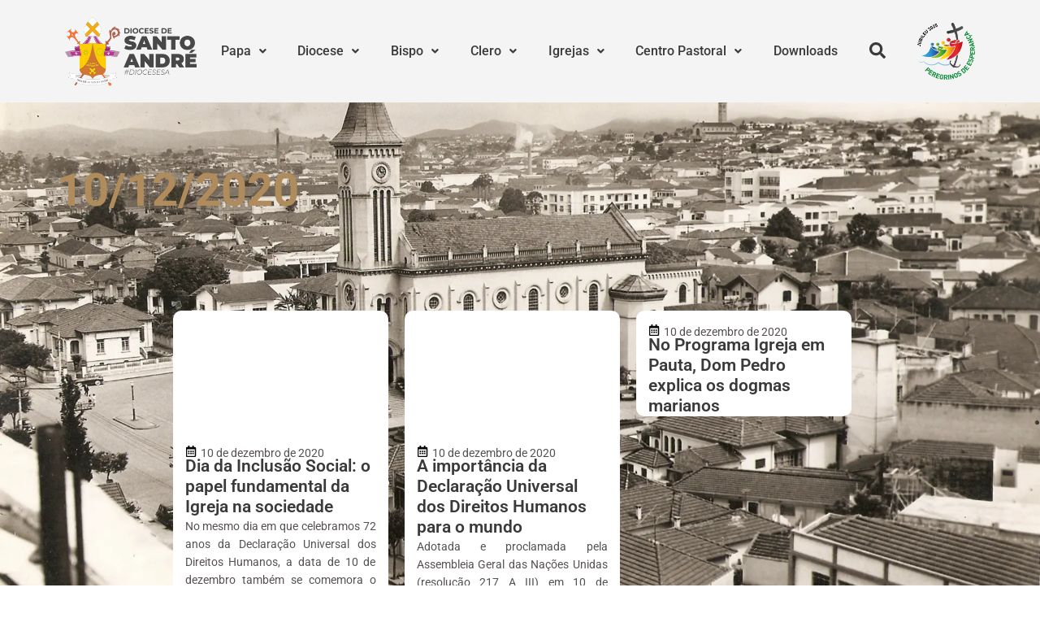

--- FILE ---
content_type: text/css
request_url: https://diocesesa.org.br/wp-content/uploads/elementor/css/post-73.css?ver=1768507589
body_size: 311
content:
.elementor-kit-73{--e-global-color-primary:#D3B574;--e-global-color-secondary:#3A3A3A;--e-global-color-text:#575151;--e-global-color-accent:#CC953D;--e-global-color-14854e9:#000000;--e-global-color-e88ff9b:#FF0000;--e-global-color-6c19c93:rgba(22,22,63,0.2);--e-global-color-c2842da:#E9E9E9;--e-global-color-933e768:#30304278;--e-global-color-9e7a0f7:#FFF2D4;--e-global-color-92ea122:#FDFDFD;--e-global-color-4c9bb3d:#FFFAEF;--e-global-color-c91286d:#BF3396;--e-global-color-67e0056:#D1AE7E;--e-global-color-9af5c23:#B08C5D;--e-global-typography-primary-font-family:"Roboto";--e-global-typography-primary-font-weight:600;--e-global-typography-secondary-font-family:"Roboto Slab";--e-global-typography-secondary-font-weight:400;--e-global-typography-text-font-family:"Roboto";--e-global-typography-text-font-weight:400;--e-global-typography-accent-font-family:"Roboto";--e-global-typography-accent-font-weight:500;}.elementor-kit-73 e-page-transition{background-color:#FFBC7D;}.elementor-section.elementor-section-boxed > .elementor-container{max-width:1140px;}.e-con{--container-max-width:1140px;}.elementor-widget:not(:last-child){margin-block-end:20px;}.elementor-element{--widgets-spacing:20px 20px;--widgets-spacing-row:20px;--widgets-spacing-column:20px;}{}h1.entry-title{display:var(--page-title-display);}@media(max-width:1024px){.elementor-section.elementor-section-boxed > .elementor-container{max-width:1024px;}.e-con{--container-max-width:1024px;}}@media(max-width:767px){.elementor-section.elementor-section-boxed > .elementor-container{max-width:767px;}.e-con{--container-max-width:767px;}}

--- FILE ---
content_type: text/css
request_url: https://diocesesa.org.br/wp-content/uploads/elementor/css/post-80125.css?ver=1768507588
body_size: 2089
content:
.elementor-80125 .elementor-element.elementor-element-141233a{--display:flex;--flex-direction:row;--container-widget-width:calc( ( 1 - var( --container-widget-flex-grow ) ) * 100% );--container-widget-height:100%;--container-widget-flex-grow:1;--container-widget-align-self:stretch;--flex-wrap-mobile:wrap;--align-items:flex-start;--gap:0px 0px;--row-gap:0px;--column-gap:0px;--overlay-opacity:0.95;--padding-top:20px;--padding-bottom:30px;--padding-left:0px;--padding-right:0px;}.elementor-80125 .elementor-element.elementor-element-141233a:not(.elementor-motion-effects-element-type-background), .elementor-80125 .elementor-element.elementor-element-141233a > .elementor-motion-effects-container > .elementor-motion-effects-layer{background-color:var( --e-global-color-9e7a0f7 );background-image:url("https://diocesesa.org.br/wp-content/uploads/2024/07/catedral_antiga_aerea.webp");background-position:center center;background-repeat:no-repeat;background-size:cover;}.elementor-80125 .elementor-element.elementor-element-141233a::before, .elementor-80125 .elementor-element.elementor-element-141233a > .elementor-background-video-container::before, .elementor-80125 .elementor-element.elementor-element-141233a > .e-con-inner > .elementor-background-video-container::before, .elementor-80125 .elementor-element.elementor-element-141233a > .elementor-background-slideshow::before, .elementor-80125 .elementor-element.elementor-element-141233a > .e-con-inner > .elementor-background-slideshow::before, .elementor-80125 .elementor-element.elementor-element-141233a > .elementor-motion-effects-container > .elementor-motion-effects-layer::before{background-color:var( --e-global-color-4c9bb3d );--background-overlay:'';}.elementor-80125 .elementor-element.elementor-element-1f48db2{--display:flex;--flex-direction:column;--container-widget-width:calc( ( 1 - var( --container-widget-flex-grow ) ) * 100% );--container-widget-height:initial;--container-widget-flex-grow:0;--container-widget-align-self:initial;--flex-wrap-mobile:wrap;--align-items:flex-start;--padding-top:0px;--padding-bottom:0px;--padding-left:0px;--padding-right:0px;}.elementor-widget-image .widget-image-caption{color:var( --e-global-color-text );font-family:var( --e-global-typography-text-font-family ), Sans-serif;font-weight:var( --e-global-typography-text-font-weight );}.elementor-80125 .elementor-element.elementor-element-652100d.elementor-element{--align-self:flex-start;}.elementor-80125 .elementor-element.elementor-element-652100d{text-align:start;}.elementor-80125 .elementor-element.elementor-element-652100d img{width:80%;}.elementor-80125 .elementor-element.elementor-element-1ea939f .elementor-repeater-item-7c9b461.elementor-social-icon{background-color:#FFFFFF00;}.elementor-80125 .elementor-element.elementor-element-1ea939f .elementor-repeater-item-7c9b461.elementor-social-icon i{color:var( --e-global-color-9af5c23 );}.elementor-80125 .elementor-element.elementor-element-1ea939f .elementor-repeater-item-7c9b461.elementor-social-icon svg{fill:var( --e-global-color-9af5c23 );}.elementor-80125 .elementor-element.elementor-element-1ea939f .elementor-repeater-item-2965d87.elementor-social-icon{background-color:#FFFFFF00;}.elementor-80125 .elementor-element.elementor-element-1ea939f .elementor-repeater-item-2965d87.elementor-social-icon i{color:var( --e-global-color-9af5c23 );}.elementor-80125 .elementor-element.elementor-element-1ea939f .elementor-repeater-item-2965d87.elementor-social-icon svg{fill:var( --e-global-color-9af5c23 );}.elementor-80125 .elementor-element.elementor-element-1ea939f .elementor-repeater-item-9910c92.elementor-social-icon{background-color:#FFFFFF00;}.elementor-80125 .elementor-element.elementor-element-1ea939f .elementor-repeater-item-9910c92.elementor-social-icon i{color:var( --e-global-color-9af5c23 );}.elementor-80125 .elementor-element.elementor-element-1ea939f .elementor-repeater-item-9910c92.elementor-social-icon svg{fill:var( --e-global-color-9af5c23 );}.elementor-80125 .elementor-element.elementor-element-1ea939f .elementor-repeater-item-d247ac9.elementor-social-icon{background-color:#02010100;}.elementor-80125 .elementor-element.elementor-element-1ea939f .elementor-repeater-item-d247ac9.elementor-social-icon i{color:var( --e-global-color-9af5c23 );}.elementor-80125 .elementor-element.elementor-element-1ea939f .elementor-repeater-item-d247ac9.elementor-social-icon svg{fill:var( --e-global-color-9af5c23 );}.elementor-80125 .elementor-element.elementor-element-1ea939f{--grid-template-columns:repeat(0, auto);--icon-size:25px;--grid-column-gap:10px;--grid-row-gap:0px;}.elementor-80125 .elementor-element.elementor-element-1ea939f .elementor-widget-container{text-align:left;}.elementor-80125 .elementor-element.elementor-element-1ea939f .elementor-social-icon{--icon-padding:3px;}.elementor-80125 .elementor-element.elementor-element-ebdc37c{--display:flex;--flex-direction:row;--container-widget-width:initial;--container-widget-height:100%;--container-widget-flex-grow:1;--container-widget-align-self:stretch;--flex-wrap-mobile:wrap;--gap:0px 0px;--row-gap:0px;--column-gap:0px;--padding-top:10px;--padding-bottom:10px;--padding-left:20px;--padding-right:20px;}.elementor-80125 .elementor-element.elementor-element-378e4ee{--display:flex;--gap:15px 15px;--row-gap:15px;--column-gap:15px;}.elementor-widget-heading .elementor-heading-title{font-family:var( --e-global-typography-primary-font-family ), Sans-serif;font-weight:var( --e-global-typography-primary-font-weight );color:var( --e-global-color-primary );}.elementor-80125 .elementor-element.elementor-element-3e75da3 .elementor-heading-title{font-family:"Roboto", Sans-serif;font-size:1.3em;font-weight:600;color:var( --e-global-color-secondary );}.elementor-widget-icon-list .elementor-icon-list-item:not(:last-child):after{border-color:var( --e-global-color-text );}.elementor-widget-icon-list .elementor-icon-list-icon i{color:var( --e-global-color-primary );}.elementor-widget-icon-list .elementor-icon-list-icon svg{fill:var( --e-global-color-primary );}.elementor-widget-icon-list .elementor-icon-list-item > .elementor-icon-list-text, .elementor-widget-icon-list .elementor-icon-list-item > a{font-family:var( --e-global-typography-text-font-family ), Sans-serif;font-weight:var( --e-global-typography-text-font-weight );}.elementor-widget-icon-list .elementor-icon-list-text{color:var( --e-global-color-secondary );}.elementor-80125 .elementor-element.elementor-element-17b65ce .elementor-icon-list-items:not(.elementor-inline-items) .elementor-icon-list-item:not(:last-child){padding-block-end:calc(15px/2);}.elementor-80125 .elementor-element.elementor-element-17b65ce .elementor-icon-list-items:not(.elementor-inline-items) .elementor-icon-list-item:not(:first-child){margin-block-start:calc(15px/2);}.elementor-80125 .elementor-element.elementor-element-17b65ce .elementor-icon-list-items.elementor-inline-items .elementor-icon-list-item{margin-inline:calc(15px/2);}.elementor-80125 .elementor-element.elementor-element-17b65ce .elementor-icon-list-items.elementor-inline-items{margin-inline:calc(-15px/2);}.elementor-80125 .elementor-element.elementor-element-17b65ce .elementor-icon-list-items.elementor-inline-items .elementor-icon-list-item:after{inset-inline-end:calc(-15px/2);}.elementor-80125 .elementor-element.elementor-element-17b65ce .elementor-icon-list-icon i{color:var( --e-global-color-9af5c23 );transition:color 0.3s;}.elementor-80125 .elementor-element.elementor-element-17b65ce .elementor-icon-list-icon svg{fill:var( --e-global-color-9af5c23 );transition:fill 0.3s;}.elementor-80125 .elementor-element.elementor-element-17b65ce .elementor-icon-list-item:hover .elementor-icon-list-icon i{color:var( --e-global-color-primary );}.elementor-80125 .elementor-element.elementor-element-17b65ce .elementor-icon-list-item:hover .elementor-icon-list-icon svg{fill:var( --e-global-color-primary );}.elementor-80125 .elementor-element.elementor-element-17b65ce{--e-icon-list-icon-size:20px;--icon-vertical-offset:0px;}.elementor-80125 .elementor-element.elementor-element-17b65ce .elementor-icon-list-icon{padding-inline-end:0px;}.elementor-80125 .elementor-element.elementor-element-17b65ce .elementor-icon-list-item > .elementor-icon-list-text, .elementor-80125 .elementor-element.elementor-element-17b65ce .elementor-icon-list-item > a{font-family:"Roboto", Sans-serif;font-size:1em;font-weight:500;}.elementor-80125 .elementor-element.elementor-element-17b65ce .elementor-icon-list-item:hover .elementor-icon-list-text{color:var( --e-global-color-primary );}.elementor-80125 .elementor-element.elementor-element-17b65ce .elementor-icon-list-text{transition:color 0.3s;}.elementor-widget-button .elementor-button{background-color:var( --e-global-color-accent );font-family:var( --e-global-typography-accent-font-family ), Sans-serif;font-weight:var( --e-global-typography-accent-font-weight );}.elementor-80125 .elementor-element.elementor-element-a9a375a .elementor-button{background-color:#A5A5A500;font-family:"Roboto", Sans-serif;font-size:1em;font-weight:600;fill:var( --e-global-color-9af5c23 );color:var( --e-global-color-9af5c23 );border-style:solid;border-width:2px 2px 2px 2px;border-color:var( --e-global-color-9af5c23 );border-radius:10px 10px 10px 10px;padding:15px 15px 15px 15px;}.elementor-80125 .elementor-element.elementor-element-a9a375a .elementor-button:hover, .elementor-80125 .elementor-element.elementor-element-a9a375a .elementor-button:focus{background-color:var( --e-global-color-9af5c23 );color:var( --e-global-color-9e7a0f7 );border-color:var( --e-global-color-9e7a0f7 );}.elementor-80125 .elementor-element.elementor-element-a9a375a > .elementor-widget-container{margin:0px 0px 0px 0px;padding:10px 0px 0px 0px;}.elementor-80125 .elementor-element.elementor-element-a9a375a .elementor-button:hover svg, .elementor-80125 .elementor-element.elementor-element-a9a375a .elementor-button:focus svg{fill:var( --e-global-color-9e7a0f7 );}.elementor-80125 .elementor-element.elementor-element-b13d77d{--display:flex;--gap:15px 15px;--row-gap:15px;--column-gap:15px;}.elementor-80125 .elementor-element.elementor-element-fc7d95d > .elementor-widget-container{padding:8px 0px 0px 0px;}.elementor-80125 .elementor-element.elementor-element-fc7d95d .elementor-heading-title{font-family:"Roboto", Sans-serif;font-size:1.3em;font-weight:600;line-height:27px;color:var( --e-global-color-secondary );}.elementor-80125 .elementor-element.elementor-element-b95774c .elementor-icon-list-items:not(.elementor-inline-items) .elementor-icon-list-item:not(:last-child){padding-block-end:calc(15px/2);}.elementor-80125 .elementor-element.elementor-element-b95774c .elementor-icon-list-items:not(.elementor-inline-items) .elementor-icon-list-item:not(:first-child){margin-block-start:calc(15px/2);}.elementor-80125 .elementor-element.elementor-element-b95774c .elementor-icon-list-items.elementor-inline-items .elementor-icon-list-item{margin-inline:calc(15px/2);}.elementor-80125 .elementor-element.elementor-element-b95774c .elementor-icon-list-items.elementor-inline-items{margin-inline:calc(-15px/2);}.elementor-80125 .elementor-element.elementor-element-b95774c .elementor-icon-list-items.elementor-inline-items .elementor-icon-list-item:after{inset-inline-end:calc(-15px/2);}.elementor-80125 .elementor-element.elementor-element-b95774c .elementor-icon-list-icon i{color:var( --e-global-color-9af5c23 );transition:color 0.3s;}.elementor-80125 .elementor-element.elementor-element-b95774c .elementor-icon-list-icon svg{fill:var( --e-global-color-9af5c23 );transition:fill 0.3s;}.elementor-80125 .elementor-element.elementor-element-b95774c .elementor-icon-list-item:hover .elementor-icon-list-icon i{color:var( --e-global-color-primary );}.elementor-80125 .elementor-element.elementor-element-b95774c .elementor-icon-list-item:hover .elementor-icon-list-icon svg{fill:var( --e-global-color-primary );}.elementor-80125 .elementor-element.elementor-element-b95774c{--e-icon-list-icon-size:20px;--icon-vertical-offset:0px;}.elementor-80125 .elementor-element.elementor-element-b95774c .elementor-icon-list-icon{padding-inline-end:0px;}.elementor-80125 .elementor-element.elementor-element-b95774c .elementor-icon-list-item > .elementor-icon-list-text, .elementor-80125 .elementor-element.elementor-element-b95774c .elementor-icon-list-item > a{font-family:"Roboto", Sans-serif;font-size:1em;font-weight:500;}.elementor-80125 .elementor-element.elementor-element-b95774c .elementor-icon-list-item:hover .elementor-icon-list-text{color:var( --e-global-color-primary );}.elementor-80125 .elementor-element.elementor-element-b95774c .elementor-icon-list-text{transition:color 0.3s;}.elementor-80125 .elementor-element.elementor-element-56b6cb7 .elementor-icon-list-items:not(.elementor-inline-items) .elementor-icon-list-item:not(:last-child){padding-block-end:calc(15px/2);}.elementor-80125 .elementor-element.elementor-element-56b6cb7 .elementor-icon-list-items:not(.elementor-inline-items) .elementor-icon-list-item:not(:first-child){margin-block-start:calc(15px/2);}.elementor-80125 .elementor-element.elementor-element-56b6cb7 .elementor-icon-list-items.elementor-inline-items .elementor-icon-list-item{margin-inline:calc(15px/2);}.elementor-80125 .elementor-element.elementor-element-56b6cb7 .elementor-icon-list-items.elementor-inline-items{margin-inline:calc(-15px/2);}.elementor-80125 .elementor-element.elementor-element-56b6cb7 .elementor-icon-list-items.elementor-inline-items .elementor-icon-list-item:after{inset-inline-end:calc(-15px/2);}.elementor-80125 .elementor-element.elementor-element-56b6cb7 .elementor-icon-list-icon i{color:var( --e-global-color-9af5c23 );transition:color 0.3s;}.elementor-80125 .elementor-element.elementor-element-56b6cb7 .elementor-icon-list-icon svg{fill:var( --e-global-color-9af5c23 );transition:fill 0.3s;}.elementor-80125 .elementor-element.elementor-element-56b6cb7 .elementor-icon-list-item:hover .elementor-icon-list-icon i{color:var( --e-global-color-primary );}.elementor-80125 .elementor-element.elementor-element-56b6cb7 .elementor-icon-list-item:hover .elementor-icon-list-icon svg{fill:var( --e-global-color-primary );}.elementor-80125 .elementor-element.elementor-element-56b6cb7{--e-icon-list-icon-size:20px;--icon-vertical-offset:0px;}.elementor-80125 .elementor-element.elementor-element-56b6cb7 .elementor-icon-list-icon{padding-inline-end:0px;}.elementor-80125 .elementor-element.elementor-element-56b6cb7 .elementor-icon-list-item > .elementor-icon-list-text, .elementor-80125 .elementor-element.elementor-element-56b6cb7 .elementor-icon-list-item > a{font-family:"Roboto", Sans-serif;font-size:1em;font-weight:500;}.elementor-80125 .elementor-element.elementor-element-56b6cb7 .elementor-icon-list-item:hover .elementor-icon-list-text{color:var( --e-global-color-primary );}.elementor-80125 .elementor-element.elementor-element-56b6cb7 .elementor-icon-list-text{transition:color 0.3s;}.elementor-80125 .elementor-element.elementor-element-127cc47 .elementor-heading-title{font-family:"Roboto", Sans-serif;font-size:1.3em;font-weight:600;color:var( --e-global-color-secondary );}.elementor-80125 .elementor-element.elementor-element-5d49575 .elementor-icon-list-items:not(.elementor-inline-items) .elementor-icon-list-item:not(:last-child){padding-block-end:calc(15px/2);}.elementor-80125 .elementor-element.elementor-element-5d49575 .elementor-icon-list-items:not(.elementor-inline-items) .elementor-icon-list-item:not(:first-child){margin-block-start:calc(15px/2);}.elementor-80125 .elementor-element.elementor-element-5d49575 .elementor-icon-list-items.elementor-inline-items .elementor-icon-list-item{margin-inline:calc(15px/2);}.elementor-80125 .elementor-element.elementor-element-5d49575 .elementor-icon-list-items.elementor-inline-items{margin-inline:calc(-15px/2);}.elementor-80125 .elementor-element.elementor-element-5d49575 .elementor-icon-list-items.elementor-inline-items .elementor-icon-list-item:after{inset-inline-end:calc(-15px/2);}.elementor-80125 .elementor-element.elementor-element-5d49575 .elementor-icon-list-icon i{color:var( --e-global-color-9af5c23 );transition:color 0.3s;}.elementor-80125 .elementor-element.elementor-element-5d49575 .elementor-icon-list-icon svg{fill:var( --e-global-color-9af5c23 );transition:fill 0.3s;}.elementor-80125 .elementor-element.elementor-element-5d49575 .elementor-icon-list-item:hover .elementor-icon-list-icon i{color:var( --e-global-color-primary );}.elementor-80125 .elementor-element.elementor-element-5d49575 .elementor-icon-list-item:hover .elementor-icon-list-icon svg{fill:var( --e-global-color-primary );}.elementor-80125 .elementor-element.elementor-element-5d49575{--e-icon-list-icon-size:20px;--icon-vertical-offset:0px;}.elementor-80125 .elementor-element.elementor-element-5d49575 .elementor-icon-list-icon{padding-inline-end:0px;}.elementor-80125 .elementor-element.elementor-element-5d49575 .elementor-icon-list-item > .elementor-icon-list-text, .elementor-80125 .elementor-element.elementor-element-5d49575 .elementor-icon-list-item > a{font-family:"Roboto", Sans-serif;font-size:1em;font-weight:500;}.elementor-80125 .elementor-element.elementor-element-5d49575 .elementor-icon-list-item:hover .elementor-icon-list-text{color:var( --e-global-color-primary );}.elementor-80125 .elementor-element.elementor-element-5d49575 .elementor-icon-list-text{transition:color 0.3s;}.elementor-80125 .elementor-element.elementor-element-812e335 .elementor-icon-list-items:not(.elementor-inline-items) .elementor-icon-list-item:not(:last-child){padding-block-end:calc(15px/2);}.elementor-80125 .elementor-element.elementor-element-812e335 .elementor-icon-list-items:not(.elementor-inline-items) .elementor-icon-list-item:not(:first-child){margin-block-start:calc(15px/2);}.elementor-80125 .elementor-element.elementor-element-812e335 .elementor-icon-list-items.elementor-inline-items .elementor-icon-list-item{margin-inline:calc(15px/2);}.elementor-80125 .elementor-element.elementor-element-812e335 .elementor-icon-list-items.elementor-inline-items{margin-inline:calc(-15px/2);}.elementor-80125 .elementor-element.elementor-element-812e335 .elementor-icon-list-items.elementor-inline-items .elementor-icon-list-item:after{inset-inline-end:calc(-15px/2);}.elementor-80125 .elementor-element.elementor-element-812e335 .elementor-icon-list-icon i{color:var( --e-global-color-9af5c23 );transition:color 0.3s;}.elementor-80125 .elementor-element.elementor-element-812e335 .elementor-icon-list-icon svg{fill:var( --e-global-color-9af5c23 );transition:fill 0.3s;}.elementor-80125 .elementor-element.elementor-element-812e335 .elementor-icon-list-item:hover .elementor-icon-list-icon i{color:var( --e-global-color-primary );}.elementor-80125 .elementor-element.elementor-element-812e335 .elementor-icon-list-item:hover .elementor-icon-list-icon svg{fill:var( --e-global-color-primary );}.elementor-80125 .elementor-element.elementor-element-812e335{--e-icon-list-icon-size:20px;--icon-vertical-offset:0px;}.elementor-80125 .elementor-element.elementor-element-812e335 .elementor-icon-list-icon{padding-inline-end:0px;}.elementor-80125 .elementor-element.elementor-element-812e335 .elementor-icon-list-item > .elementor-icon-list-text, .elementor-80125 .elementor-element.elementor-element-812e335 .elementor-icon-list-item > a{font-family:"Roboto", Sans-serif;font-size:1em;font-weight:500;}.elementor-80125 .elementor-element.elementor-element-812e335 .elementor-icon-list-item:hover .elementor-icon-list-text{color:var( --e-global-color-primary );}.elementor-80125 .elementor-element.elementor-element-812e335 .elementor-icon-list-text{transition:color 0.3s;}.elementor-80125 .elementor-element.elementor-element-05a259f{--display:flex;--flex-direction:column;--container-widget-width:100%;--container-widget-height:initial;--container-widget-flex-grow:0;--container-widget-align-self:initial;--flex-wrap-mobile:wrap;}.elementor-80125 .elementor-element.elementor-element-fd83851 img{width:100%;}.elementor-80125 .elementor-element.elementor-element-4e7bcba{--display:flex;--flex-direction:row;--container-widget-width:calc( ( 1 - var( --container-widget-flex-grow ) ) * 100% );--container-widget-height:100%;--container-widget-flex-grow:1;--container-widget-align-self:stretch;--flex-wrap-mobile:wrap;--align-items:center;--gap:0px 0px;--row-gap:0px;--column-gap:0px;--padding-top:5px;--padding-bottom:5px;--padding-left:5px;--padding-right:5px;}.elementor-80125 .elementor-element.elementor-element-4e7bcba:not(.elementor-motion-effects-element-type-background), .elementor-80125 .elementor-element.elementor-element-4e7bcba > .elementor-motion-effects-container > .elementor-motion-effects-layer{background-color:var( --e-global-color-accent );}.elementor-80125 .elementor-element.elementor-element-2c5d23c{--display:flex;--flex-direction:column;--container-widget-width:100%;--container-widget-height:initial;--container-widget-flex-grow:0;--container-widget-align-self:initial;--flex-wrap-mobile:wrap;}.elementor-80125 .elementor-element.elementor-element-c394c34{text-align:center;}.elementor-80125 .elementor-element.elementor-element-c394c34 .elementor-heading-title{font-family:"Roboto", Sans-serif;font-size:1em;font-weight:600;line-height:1.35em;color:#FFFFFF;}@media(min-width:768px){.elementor-80125 .elementor-element.elementor-element-1f48db2{--width:18%;}.elementor-80125 .elementor-element.elementor-element-ebdc37c{--width:72%;}.elementor-80125 .elementor-element.elementor-element-05a259f{--width:10%;}.elementor-80125 .elementor-element.elementor-element-2c5d23c{--width:100%;}}@media(max-width:1024px) and (min-width:768px){.elementor-80125 .elementor-element.elementor-element-1f48db2{--width:60%;}.elementor-80125 .elementor-element.elementor-element-ebdc37c{--width:100%;}.elementor-80125 .elementor-element.elementor-element-05a259f{--width:40%;}}@media(min-width:1025px){.elementor-80125 .elementor-element.elementor-element-141233a:not(.elementor-motion-effects-element-type-background), .elementor-80125 .elementor-element.elementor-element-141233a > .elementor-motion-effects-container > .elementor-motion-effects-layer{background-attachment:scroll;}}@media(max-width:1024px){.elementor-80125 .elementor-element.elementor-element-141233a{--justify-content:center;--gap:20px 0px;--row-gap:20px;--column-gap:0px;--flex-wrap:wrap;}.elementor-80125 .elementor-element.elementor-element-652100d{text-align:end;}.elementor-80125 .elementor-element.elementor-element-652100d img{width:50%;}.elementor-80125 .elementor-element.elementor-element-1ea939f.elementor-element{--align-self:flex-end;}.elementor-80125 .elementor-element.elementor-element-ebdc37c.e-con{--order:3;}.elementor-80125 .elementor-element.elementor-element-378e4ee{--padding-top:0px;--padding-bottom:0px;--padding-left:0px;--padding-right:0px;}.elementor-80125 .elementor-element.elementor-element-b13d77d{--padding-top:0px;--padding-bottom:0px;--padding-left:0px;--padding-right:0px;}.elementor-80125 .elementor-element.elementor-element-05a259f{--min-height:130px;--justify-content:center;}.elementor-80125 .elementor-element.elementor-element-fd83851{text-align:start;}.elementor-80125 .elementor-element.elementor-element-fd83851 img{width:30%;}.elementor-80125 .elementor-element.elementor-element-c394c34 .elementor-heading-title{font-size:0.9em;}}@media(max-width:767px){.elementor-80125 .elementor-element.elementor-element-1f48db2{--width:65%;}.elementor-80125 .elementor-element.elementor-element-652100d img{width:70%;}.elementor-80125 .elementor-element.elementor-element-378e4ee{--align-items:center;--container-widget-width:calc( ( 1 - var( --container-widget-flex-grow ) ) * 100% );}.elementor-80125 .elementor-element.elementor-element-3e75da3 .elementor-heading-title{font-size:1em;}.elementor-80125 .elementor-element.elementor-element-17b65ce{width:100%;max-width:100%;--e-icon-list-icon-size:15px;}.elementor-80125 .elementor-element.elementor-element-17b65ce .elementor-icon-list-items:not(.elementor-inline-items) .elementor-icon-list-item:not(:last-child){padding-block-end:calc(10px/2);}.elementor-80125 .elementor-element.elementor-element-17b65ce .elementor-icon-list-items:not(.elementor-inline-items) .elementor-icon-list-item:not(:first-child){margin-block-start:calc(10px/2);}.elementor-80125 .elementor-element.elementor-element-17b65ce .elementor-icon-list-items.elementor-inline-items .elementor-icon-list-item{margin-inline:calc(10px/2);}.elementor-80125 .elementor-element.elementor-element-17b65ce .elementor-icon-list-items.elementor-inline-items{margin-inline:calc(-10px/2);}.elementor-80125 .elementor-element.elementor-element-17b65ce .elementor-icon-list-items.elementor-inline-items .elementor-icon-list-item:after{inset-inline-end:calc(-10px/2);}.elementor-80125 .elementor-element.elementor-element-17b65ce .elementor-icon-list-item > .elementor-icon-list-text, .elementor-80125 .elementor-element.elementor-element-17b65ce .elementor-icon-list-item > a{font-size:0.9em;}.elementor-80125 .elementor-element.elementor-element-a9a375a > .elementor-widget-container{padding:0px 0px 20px 0px;}.elementor-80125 .elementor-element.elementor-element-a9a375a .elementor-button{font-size:0.8em;border-radius:8px 8px 8px 8px;padding:12px 12px 12px 12px;}.elementor-80125 .elementor-element.elementor-element-b13d77d{--align-items:center;--container-widget-width:calc( ( 1 - var( --container-widget-flex-grow ) ) * 100% );}.elementor-80125 .elementor-element.elementor-element-fc7d95d > .elementor-widget-container{margin:15px 0px 0px 0px;}.elementor-80125 .elementor-element.elementor-element-fc7d95d .elementor-heading-title{font-size:1em;}.elementor-80125 .elementor-element.elementor-element-b95774c{width:100%;max-width:100%;--e-icon-list-icon-size:15px;}.elementor-80125 .elementor-element.elementor-element-b95774c .elementor-icon-list-items:not(.elementor-inline-items) .elementor-icon-list-item:not(:last-child){padding-block-end:calc(10px/2);}.elementor-80125 .elementor-element.elementor-element-b95774c .elementor-icon-list-items:not(.elementor-inline-items) .elementor-icon-list-item:not(:first-child){margin-block-start:calc(10px/2);}.elementor-80125 .elementor-element.elementor-element-b95774c .elementor-icon-list-items.elementor-inline-items .elementor-icon-list-item{margin-inline:calc(10px/2);}.elementor-80125 .elementor-element.elementor-element-b95774c .elementor-icon-list-items.elementor-inline-items{margin-inline:calc(-10px/2);}.elementor-80125 .elementor-element.elementor-element-b95774c .elementor-icon-list-items.elementor-inline-items .elementor-icon-list-item:after{inset-inline-end:calc(-10px/2);}.elementor-80125 .elementor-element.elementor-element-b95774c .elementor-icon-list-item > .elementor-icon-list-text, .elementor-80125 .elementor-element.elementor-element-b95774c .elementor-icon-list-item > a{font-size:0.9em;}.elementor-80125 .elementor-element.elementor-element-56b6cb7{width:100%;max-width:100%;--e-icon-list-icon-size:15px;}.elementor-80125 .elementor-element.elementor-element-56b6cb7 .elementor-icon-list-items:not(.elementor-inline-items) .elementor-icon-list-item:not(:last-child){padding-block-end:calc(10px/2);}.elementor-80125 .elementor-element.elementor-element-56b6cb7 .elementor-icon-list-items:not(.elementor-inline-items) .elementor-icon-list-item:not(:first-child){margin-block-start:calc(10px/2);}.elementor-80125 .elementor-element.elementor-element-56b6cb7 .elementor-icon-list-items.elementor-inline-items .elementor-icon-list-item{margin-inline:calc(10px/2);}.elementor-80125 .elementor-element.elementor-element-56b6cb7 .elementor-icon-list-items.elementor-inline-items{margin-inline:calc(-10px/2);}.elementor-80125 .elementor-element.elementor-element-56b6cb7 .elementor-icon-list-items.elementor-inline-items .elementor-icon-list-item:after{inset-inline-end:calc(-10px/2);}.elementor-80125 .elementor-element.elementor-element-56b6cb7 .elementor-icon-list-item > .elementor-icon-list-text, .elementor-80125 .elementor-element.elementor-element-56b6cb7 .elementor-icon-list-item > a{font-size:0.9em;}.elementor-80125 .elementor-element.elementor-element-127cc47 .elementor-heading-title{font-size:1em;}.elementor-80125 .elementor-element.elementor-element-5d49575{width:100%;max-width:100%;--e-icon-list-icon-size:15px;}.elementor-80125 .elementor-element.elementor-element-5d49575 .elementor-icon-list-items:not(.elementor-inline-items) .elementor-icon-list-item:not(:last-child){padding-block-end:calc(10px/2);}.elementor-80125 .elementor-element.elementor-element-5d49575 .elementor-icon-list-items:not(.elementor-inline-items) .elementor-icon-list-item:not(:first-child){margin-block-start:calc(10px/2);}.elementor-80125 .elementor-element.elementor-element-5d49575 .elementor-icon-list-items.elementor-inline-items .elementor-icon-list-item{margin-inline:calc(10px/2);}.elementor-80125 .elementor-element.elementor-element-5d49575 .elementor-icon-list-items.elementor-inline-items{margin-inline:calc(-10px/2);}.elementor-80125 .elementor-element.elementor-element-5d49575 .elementor-icon-list-items.elementor-inline-items .elementor-icon-list-item:after{inset-inline-end:calc(-10px/2);}.elementor-80125 .elementor-element.elementor-element-5d49575 .elementor-icon-list-item > .elementor-icon-list-text, .elementor-80125 .elementor-element.elementor-element-5d49575 .elementor-icon-list-item > a{font-size:0.9em;}.elementor-80125 .elementor-element.elementor-element-812e335{width:100%;max-width:100%;--e-icon-list-icon-size:15px;}.elementor-80125 .elementor-element.elementor-element-812e335 .elementor-icon-list-items:not(.elementor-inline-items) .elementor-icon-list-item:not(:last-child){padding-block-end:calc(10px/2);}.elementor-80125 .elementor-element.elementor-element-812e335 .elementor-icon-list-items:not(.elementor-inline-items) .elementor-icon-list-item:not(:first-child){margin-block-start:calc(10px/2);}.elementor-80125 .elementor-element.elementor-element-812e335 .elementor-icon-list-items.elementor-inline-items .elementor-icon-list-item{margin-inline:calc(10px/2);}.elementor-80125 .elementor-element.elementor-element-812e335 .elementor-icon-list-items.elementor-inline-items{margin-inline:calc(-10px/2);}.elementor-80125 .elementor-element.elementor-element-812e335 .elementor-icon-list-items.elementor-inline-items .elementor-icon-list-item:after{inset-inline-end:calc(-10px/2);}.elementor-80125 .elementor-element.elementor-element-812e335 .elementor-icon-list-item > .elementor-icon-list-text, .elementor-80125 .elementor-element.elementor-element-812e335 .elementor-icon-list-item > a{font-size:0.9em;}.elementor-80125 .elementor-element.elementor-element-05a259f{--width:35%;--min-height:90px;--justify-content:center;--padding-top:0px;--padding-bottom:0px;--padding-left:10px;--padding-right:0px;}.elementor-80125 .elementor-element.elementor-element-fd83851 > .elementor-widget-container{margin:0px 0px 0px 0px;padding:0px 0px 0px 0px;}.elementor-80125 .elementor-element.elementor-element-fd83851 img{width:60%;}}/* Start custom CSS for social-icons, class: .elementor-element-1ea939f */.elementor-social-icon:hover{color:#d3b574 !important;}
.elementor-social-icon svg:hover{fill:#d3b574 !important;}/* End custom CSS */

--- FILE ---
content_type: text/css
request_url: https://diocesesa.org.br/wp-content/uploads/elementor/css/post-85032.css?ver=1768507792
body_size: 651
content:
.elementor-85032 .elementor-element.elementor-element-21432ad{--display:flex;--flex-direction:column;--container-widget-width:100%;--container-widget-height:initial;--container-widget-flex-grow:0;--container-widget-align-self:initial;--flex-wrap-mobile:wrap;--gap:0px 0px;--row-gap:0px;--column-gap:0px;--overflow:hidden;--border-radius:10px 10px 10px 10px;--margin-top:0px;--margin-bottom:0px;--margin-left:0px;--margin-right:0px;--padding-top:0px;--padding-bottom:0px;--padding-left:0px;--padding-right:0px;}.elementor-85032 .elementor-element.elementor-element-21432ad:not(.elementor-motion-effects-element-type-background), .elementor-85032 .elementor-element.elementor-element-21432ad > .elementor-motion-effects-container > .elementor-motion-effects-layer{background-color:#FFFFFF;}.elementor-85032 .elementor-element.elementor-element-fcca877 .jet-listing-dynamic-image{justify-content:center;}.elementor-85032 .elementor-element.elementor-element-fcca877 .jet-listing-dynamic-image__figure{align-items:center;}.elementor-85032 .elementor-element.elementor-element-fcca877 .jet-listing-dynamic-image a{display:flex;justify-content:center;width:100%;max-width:100%;}.elementor-85032 .elementor-element.elementor-element-fcca877 .jet-listing-dynamic-image img{width:100%;max-width:100%;border-style:none;}.elementor-85032 .elementor-element.elementor-element-fcca877 .jet-listing-dynamic-image__caption{text-align:left;}.elementor-85032 .elementor-element.elementor-element-df4ef64 .jet-listing-dynamic-image{justify-content:center;}.elementor-85032 .elementor-element.elementor-element-df4ef64 .jet-listing-dynamic-image__figure{align-items:center;}.elementor-85032 .elementor-element.elementor-element-df4ef64 .jet-listing-dynamic-image a{display:flex;justify-content:center;width:100%;max-width:100%;}.elementor-85032 .elementor-element.elementor-element-df4ef64 .jet-listing-dynamic-image img{width:100%;max-width:100%;border-style:none;}.elementor-85032 .elementor-element.elementor-element-df4ef64 .jet-listing-dynamic-image__caption{text-align:left;}.elementor-85032 .elementor-element.elementor-element-956d83c .jet-listing-dynamic-image{justify-content:center;}.elementor-85032 .elementor-element.elementor-element-956d83c .jet-listing-dynamic-image__figure{align-items:center;}.elementor-85032 .elementor-element.elementor-element-956d83c .jet-listing-dynamic-image a{display:flex;justify-content:center;width:100%;max-width:100%;}.elementor-85032 .elementor-element.elementor-element-956d83c .jet-listing-dynamic-image img{width:100%;max-width:100%;border-style:none;}.elementor-85032 .elementor-element.elementor-element-956d83c .jet-listing-dynamic-image__caption{text-align:left;}.elementor-85032 .elementor-element.elementor-element-a0b54b2 .jet-listing-dynamic-image{justify-content:center;}.elementor-85032 .elementor-element.elementor-element-a0b54b2 .jet-listing-dynamic-image__figure{align-items:center;}.elementor-85032 .elementor-element.elementor-element-a0b54b2 .jet-listing-dynamic-image a{display:flex;justify-content:center;width:100%;max-width:100%;}.elementor-85032 .elementor-element.elementor-element-a0b54b2 .jet-listing-dynamic-image img{width:100%;max-width:100%;border-style:none;}.elementor-85032 .elementor-element.elementor-element-a0b54b2 .jet-listing-dynamic-image__caption{text-align:left;}.elementor-85032 .elementor-element.elementor-element-212cfab{--display:flex;--gap:10px 10px;--row-gap:10px;--column-gap:10px;--padding-top:15px;--padding-bottom:0px;--padding-left:15px;--padding-right:15px;}.elementor-85032 .elementor-element.elementor-element-7ef3a73 > .elementor-widget-container{margin:0px 0px -7px 0px;padding:0px 0px 0px 0px;}.elementor-85032 .elementor-element.elementor-element-7ef3a73 .jet-listing-dynamic-meta{text-align:flex-start;}.elementor-85032 .elementor-element.elementor-element-7ef3a73 .jet-listing-dynamic-meta__item, .elementor-85032 .elementor-element.elementor-element-7ef3a73 .jet-listing-dynamic-meta__item-val{font-family:"Roboto", Sans-serif;font-size:1em;font-weight:400;}.elementor-85032 .elementor-element.elementor-element-7ef3a73 .jet-listing-dynamic-meta__item{color:var( --e-global-color-primary );}.elementor-85032 .elementor-element.elementor-element-7ef3a73 .jet-listing-dynamic-meta__icon{color:var( --e-global-color-primary );}.elementor-85032 .elementor-element.elementor-element-7ef3a73 .jet-listing-dynamic-meta__icon :is(svg, path){fill:var( --e-global-color-primary );}body:not(.rtl) .elementor-85032 .elementor-element.elementor-element-7ef3a73 .jet-listing-dynamic-meta__icon{margin-right:5px;}body.rtl .elementor-85032 .elementor-element.elementor-element-7ef3a73 .jet-listing-dynamic-meta__icon{margin-left:5px;}.elementor-85032 .elementor-element.elementor-element-7ef3a73 .jet-listing-dynamic-meta__item-val{color:var( --e-global-color-text );padding:0px 0px 0px 0px;margin:0px 0px 0px 0px;}.elementor-85032 .elementor-element.elementor-element-7ef3a73 .jet-listing-dynamic-meta__item-val:hover{color:var( --e-global-color-primary );}.elementor-85032 .elementor-element.elementor-element-f4b396e .jet-listing-dynamic-link__link{align-self:flex-start;font-family:"Roboto", Sans-serif;font-size:1.5em;font-weight:600;line-height:1.2em;color:var( --e-global-color-secondary );flex-direction:row;}.elementor-85032 .elementor-element.elementor-element-f4b396e .jet-listing-dynamic-link__link:hover{color:var( --e-global-color-primary );}.elementor-85032 .elementor-element.elementor-element-f4b396e .jet-listing-dynamic-link__icon{order:1;}.elementor-widget-theme-post-excerpt .elementor-widget-container{font-family:var( --e-global-typography-text-font-family ), Sans-serif;font-weight:var( --e-global-typography-text-font-weight );color:var( --e-global-color-text );}.elementor-85032 .elementor-element.elementor-element-3d5dda0 > .elementor-widget-container{padding:0px 0px 10px 0px;}.elementor-85032 .elementor-element.elementor-element-3d5dda0 .elementor-widget-container{text-align:justify;font-family:"Roboto", Sans-serif;font-size:1em;font-weight:400;}@media(min-width:768px){.elementor-85032 .elementor-element.elementor-element-21432ad{--width:100%;}}

--- FILE ---
content_type: application/x-javascript
request_url: https://diocesesa.org.br/wp-content/plugins/AjaxSwitcher/script.js?ver=1769117077
body_size: 345
content:
//Author: Dante Testa
//Versão 4.3 - 05/07/2023

jQuery(document).on('click', '.change-status-btn', function(event) {
  event.preventDefault();
  jQuery(this).find('img').animate({ opacity: 0.5 },100);

  var post_id = jQuery(this).data('id');
  var metakey = jQuery(this).data('metakey');
  var cctname = jQuery(this).data('cct');
  var options = jQuery(this).data('options');
  var type = jQuery(this).data('type');
  var meta_value = jQuery(this).data('value');
  var url = jQuery(this).data('url');

  var icon_true = url+"/../on-button.svg";
  var icon_false = url+"/../off-button.svg";

  jQuery.ajax({
    url : ajaxurl,
    type: 'POST',
    data: {
      'action': 'update_metafield',
      'post_id': post_id,
      'metakey': metakey,
      'options': options,
      'cctname': cctname,
      'type': type,
      'meta_value': meta_value
    },
    success: function(response) {
      var newMetaValue = response.data;
      jQuery(this).data('value', newMetaValue);
      if (newMetaValue == 1) {
        jQuery(this).find('img').attr('src',icon_true).animate({ opacity: 1 },1000);
        jQuery(this).data('value', 0);
      } else if (newMetaValue == 0) {
        jQuery(this).find('img').attr('src',icon_false).animate({ opacity: 1 },1000);
        jQuery(this).data('value', 1);
      } else {
        alert('O valor retornado não é válido: ' + newMetaValue);
      }
    }.bind(this),
    error: function(error) {
      console.log(error);
    }
  });
});